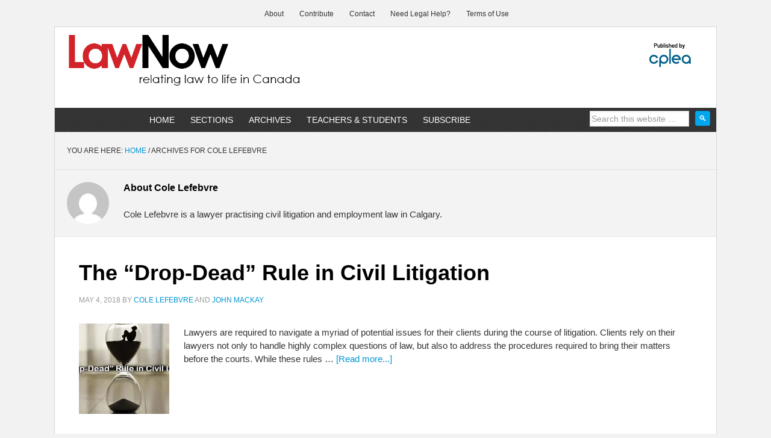

--- FILE ---
content_type: text/html; charset=UTF-8
request_url: https://www.lawnow.org/author/colelefebvre/
body_size: 15213
content:
<!DOCTYPE html><html lang="en-US"><head ><meta charset="UTF-8" /><meta name="viewport" content="width=device-width, initial-scale=1" />
<span><class=“byline”><meta name="viewport" content="width=device-width, initial-scale=1.0"/><meta name='robots' content='index, follow, max-image-preview:large, max-snippet:-1, max-video-preview:-1' /><title>Cole Lefebvre, Author at LawNow Magazine</title><link rel="canonical" href="https://www.lawnow.org/author/colelefebvre/" /><meta property="og:locale" content="en_US" /><meta property="og:type" content="profile" /><meta property="og:title" content="Cole Lefebvre, Author at LawNow Magazine" /><meta property="og:url" content="https://www.lawnow.org/author/colelefebvre/" /><meta property="og:site_name" content="LawNow Magazine" /><meta property="og:image" content="https://secure.gravatar.com/avatar/7f5c994687a39edbdc7f8579dd64031f?s=500&d=mm&r=g" /><meta name="twitter:card" content="summary_large_image" /><meta name="twitter:site" content="@LawNowMag" /><link rel='dns-prefetch' href='//www.googletagmanager.com' /><link rel="alternate" type="application/rss+xml" title="LawNow Magazine &raquo; Feed" href="https://www.lawnow.org/feed/" /><link rel="alternate" type="application/rss+xml" title="LawNow Magazine &raquo; Comments Feed" href="https://www.lawnow.org/comments/feed/" /><link rel="alternate" type="application/rss+xml" title="LawNow Magazine &raquo; Posts by Cole Lefebvre Feed" href="https://www.lawnow.org/author/colelefebvre/feed/" /><style id='wp-img-auto-sizes-contain-inline-css' type='text/css'>img:is([sizes=auto i],[sizes^="auto," i]){contain-intrinsic-size:3000px 1500px}
/*# sourceURL=wp-img-auto-sizes-contain-inline-css */</style><style id="litespeed-ccss">html{font-family:sans-serif;-ms-text-size-adjust:100%;-webkit-text-size-adjust:100%}body{margin:0}article,footer,header,main,nav,section{display:block}a{background-color:#fff0;-webkit-text-decoration-skip:objects}h1{font-size:2em;margin:.67em 0}img{border-style:none}input{font:inherit;margin:0}input{overflow:visible}[type="submit"]{-webkit-appearance:button}[type="submit"]::-moz-focus-inner{border-style:none;padding:0}[type="submit"]:-moz-focusring{outline:1px dotted ButtonText}::-webkit-input-placeholder{color:inherit;opacity:.54}::-webkit-file-upload-button{-webkit-appearance:button;font:inherit}html{-webkit-box-sizing:border-box;-moz-box-sizing:border-box;box-sizing:border-box}*,*:before,*:after{box-sizing:inherit}.entry:before,.entry-content:before,.nav-primary:before,.nav-secondary:before,.site-container:before,.site-header:before,.site-inner:before,.widget:before,.wrap:before{content:" ";display:table}.entry:after,.entry-content:after,.nav-primary:after,.nav-secondary:after,.site-container:after,.site-header:after,.site-inner:after,.widget:after,.wrap:after{clear:both;content:" ";display:table}html{font-size:62.5%;max-width:1100px!important;margin:0 auto}body{color:#333;font-family:"Droid Sans",sans-serif;font-size:15px;font-weight:400;line-height:22px;margin:0;padding:0;text-decoration:none}input{color:#333;font-family:"Droid Sans",sans-serif}a,a:visited{color:#0094d2;text-decoration:none}a img{margin-bottom:-4px}p{margin:0 0 24px;padding-top:4px;padding-bottom:4px}ul{margin:0;padding:0}h1{color:#000;font-weight:700;line-height:1.2;margin:0 0 10px 0}h1{font-size:36px;font-size:3.6rem}img{max-width:100%}img{height:auto}input{background-color:#fff;border:1px solid #e3e3e3;box-shadow:1px 1px 3px #eee inset;color:#999;font-size:14px;font-size:1.4rem;width:70%;margin-top:5px}::-moz-placeholder{color:#999;opacity:1}::-webkit-input-placeholder{color:#999}input[type="submit"]{background-color:#000;border:none;border-radius:3px;box-shadow:none;color:#fff;font-size:14px;font-size:1.4rem;line-height:1;padding:16px;text-transform:uppercase;white-space:normal;width:auto}.site-inner{clear:both;border-left:1px solid #d5d5d5;border-right:1px solid #d5d5d5;overflow:hidden;margin:0 auto}.content{float:right;width:778px}.full-width-content .content{width:100%}.search-form{overflow:hidden;position:relative}.genesis-nav-menu .search input[type="submit"]{background-color:#00a7ed;border:1px solid #0094d2;color:#fff;font-family:droid sans,sans-serif!important;font-size:13px;font-weight:400;padding:5px;right:0;top:0;position:absolute}.alignleft{float:left;text-align:left}.alignright{float:right;text-align:right}img.alignleft{margin:0 24px 5px 0}img.alignright{margin:0 0 24px 16px}.breadcrumb{background-color:#f3f3f3;border-bottom:1px solid #e3e3e3;font-size:12px;font-size:1.2rem;margin:0;padding:20px;text-transform:uppercase}.entry-title{font-size:36px;font-size:3.6rem;line-height:1}.widget{word-wrap:break-word}:focus{color:#333;outline:#ccc solid 1px}.site-header{background-color:#fff;border-left:1px solid #d5d5d5;border-right:1px solid #d5d5d5;border-top:1px solid #d5d5d5;background-size:contain}.site-header .wrap{padding:40px 0}.title-area{float:left;padding-left:40px;width:300px}.site-title{font-weight:700;font-size:48px;font-size:4.8rem;font-weight:700;line-height:1;margin:0;text-transform:uppercase}.site-title a{color:#000}.site-description{color:#999;font-size:16px;font-size:1.6rem;font-weight:400;letter-spacing:2px;line-height:1;margin:10px 0 0;text-transform:uppercase}.header-image .site-description,.header-image .site-title a{display:block;text-indent:-9999px}.header-image .site-title a{background-position:top left!important;background-size:contain!important;float:left;min-height:90px;width:100%}.widget-area{word-wrap:break-word}.site-header .widget-area{float:right;padding-right:40px;text-align:right}.genesis-nav-menu{clear:both;color:#000;font-size:12px;font-size:1.2rem;font-weight:400;line-height:22px;width:100%}.genesis-nav-menu .menu-item{display:inline-block;text-align:left;margin-right:-4px}.genesis-nav-menu a{color:#000;display:block;padding:20px 24px;position:relative}.genesis-nav-menu .sub-menu{left:-9999px;opacity:0;position:absolute;width:200px;z-index:99}.genesis-nav-menu .sub-menu a{background-color:#0094d2;border-top:none;padding:12px 24px;position:relative;width:200px}.genesis-nav-menu>.right{display:inline-block;float:right;list-style-type:none;padding:0;text-transform:uppercase}.genesis-nav-menu>.search{padding:10px}.nav-primary{background:url(/wp-content/themes/news_cplea/images/bg-dark.png);border-left:1px solid #d5d5d5;border-right:1px solid #d5d5d5;clear:both;color:#fff;font-family:"Oswald",arial,serif;margin:0 auto;overflow:hidden;text-transform:uppercase;font-weight:400}.nav-primary ul{float:left;width:100%}.nav-primary li{float:left;list-style-type:none}.nav-primary li a{color:#fff;display:block;font-size:14px;padding:9px 15px;position:relative;text-decoration:none}.nav-primary li li a,.nav-primary li li a:link,.nav-primary li li a:visited{background:url(/wp-content/themes/news_cplea/images/bg-dark.png);border:1px solid #444;border-top-width:0;color:#fff;font-size:11px;padding:5px 10px;position:relative;text-transform:none;width:118px}.nav-primary li ul{height:auto;left:-9999px;position:absolute;width:140px;z-index:9999}.nav-primary li ul a{width:120px}.nav-primary li.right{float:right;font-size:14px;padding:9px 15px}.nav-primary li.search{padding:0 10px}.nav-secondary{clear:both;font-family:"Oswald",arial,serif;overflow:hidden;margin:0 auto;width:auto}.nav-secondary ul{float:left;width:100%}.nav-secondary li{float:left;list-style-type:none}.nav-secondary li a{color:#333;display:block;font-size:12px;padding:12px 15px 10px;position:relative;text-decoration:none}.entry{border-bottom:1px solid #e3e3e3;padding:40px}.entry-content p,.entry-content ul{margin-bottom:26px}.entry-content ul{margin-left:40px}.entry-content ul li{list-style-type:disc}.entry-meta{color:#999;font-size:12px;font-size:1.2rem;text-transform:uppercase}.entry-header .entry-meta{margin-bottom:24px}.entry-footer .entry-meta{border-top:1px dotted #e3e3e3;margin:0-40px;padding:32px 40px 8px}.entry-categories{display:block}@media only screen and (min-width:1200px){.site-container{max-width:1200px;margin:auto}}@media only screen and (max-width:1188px){.content{width:658px}.site-header .widget-area{width:620px}.site-title{margin-top:0}}@media only screen and (max-width:1023px){.content,.site-header .widget-area,.site-inner,.title-area,.wrap{width:100%}.site-header .title-area,.site-header .widget-area{padding:0;object-fit:contain}.site-header .title-area{padding-bottom:16px}.header-image .site-title a{background-position:top center!important}}.site-header .wrap{padding:20px 0}.genesis-nav-menu li{float:none}.genesis-nav-menu,.site-description,.site-header .title-area,.site-header .widget-area,.site-title{text-align:center}.genesis-nav-menu a{border:none;padding:0}.content{border:none}@media only screen and (max-width:600px){.header-widget-area{display:none}.header-image .site-header .site-title a{background-size:400px!important}.entry-title{font-size:26px!important}}ul{box-sizing:border-box}.entry-content{counter-reset:footnotes}:root{--wp--preset--font-size--normal:16px;--wp--preset--font-size--huge:42px}html :where(img[class*=wp-image-]){height:auto;max-width:100%}:root{--wp--preset--aspect-ratio--square:1;--wp--preset--aspect-ratio--4-3:4/3;--wp--preset--aspect-ratio--3-4:3/4;--wp--preset--aspect-ratio--3-2:3/2;--wp--preset--aspect-ratio--2-3:2/3;--wp--preset--aspect-ratio--16-9:16/9;--wp--preset--aspect-ratio--9-16:9/16;--wp--preset--color--black:#000000;--wp--preset--color--cyan-bluish-gray:#abb8c3;--wp--preset--color--white:#ffffff;--wp--preset--color--pale-pink:#f78da7;--wp--preset--color--vivid-red:#cf2e2e;--wp--preset--color--luminous-vivid-orange:#ff6900;--wp--preset--color--luminous-vivid-amber:#fcb900;--wp--preset--color--light-green-cyan:#7bdcb5;--wp--preset--color--vivid-green-cyan:#00d084;--wp--preset--color--pale-cyan-blue:#8ed1fc;--wp--preset--color--vivid-cyan-blue:#0693e3;--wp--preset--color--vivid-purple:#9b51e0;--wp--preset--gradient--vivid-cyan-blue-to-vivid-purple:linear-gradient(135deg,rgba(6,147,227,1) 0%,rgb(155,81,224) 100%);--wp--preset--gradient--light-green-cyan-to-vivid-green-cyan:linear-gradient(135deg,rgb(122,220,180) 0%,rgb(0,208,130) 100%);--wp--preset--gradient--luminous-vivid-amber-to-luminous-vivid-orange:linear-gradient(135deg,rgba(252,185,0,1) 0%,rgba(255,105,0,1) 100%);--wp--preset--gradient--luminous-vivid-orange-to-vivid-red:linear-gradient(135deg,rgba(255,105,0,1) 0%,rgb(207,46,46) 100%);--wp--preset--gradient--very-light-gray-to-cyan-bluish-gray:linear-gradient(135deg,rgb(238,238,238) 0%,rgb(169,184,195) 100%);--wp--preset--gradient--cool-to-warm-spectrum:linear-gradient(135deg,rgb(74,234,220) 0%,rgb(151,120,209) 20%,rgb(207,42,186) 40%,rgb(238,44,130) 60%,rgb(251,105,98) 80%,rgb(254,248,76) 100%);--wp--preset--gradient--blush-light-purple:linear-gradient(135deg,rgb(255,206,236) 0%,rgb(152,150,240) 100%);--wp--preset--gradient--blush-bordeaux:linear-gradient(135deg,rgb(254,205,165) 0%,rgb(254,45,45) 50%,rgb(107,0,62) 100%);--wp--preset--gradient--luminous-dusk:linear-gradient(135deg,rgb(255,203,112) 0%,rgb(199,81,192) 50%,rgb(65,88,208) 100%);--wp--preset--gradient--pale-ocean:linear-gradient(135deg,rgb(255,245,203) 0%,rgb(182,227,212) 50%,rgb(51,167,181) 100%);--wp--preset--gradient--electric-grass:linear-gradient(135deg,rgb(202,248,128) 0%,rgb(113,206,126) 100%);--wp--preset--gradient--midnight:linear-gradient(135deg,rgb(2,3,129) 0%,rgb(40,116,252) 100%);--wp--preset--font-size--small:13px;--wp--preset--font-size--medium:20px;--wp--preset--font-size--large:36px;--wp--preset--font-size--x-large:42px;--wp--preset--spacing--20:0.44rem;--wp--preset--spacing--30:0.67rem;--wp--preset--spacing--40:1rem;--wp--preset--spacing--50:1.5rem;--wp--preset--spacing--60:2.25rem;--wp--preset--spacing--70:3.38rem;--wp--preset--spacing--80:5.06rem;--wp--preset--shadow--natural:6px 6px 9px rgba(0, 0, 0, 0.2);--wp--preset--shadow--deep:12px 12px 50px rgba(0, 0, 0, 0.4);--wp--preset--shadow--sharp:6px 6px 0px rgba(0, 0, 0, 0.2);--wp--preset--shadow--outlined:6px 6px 0px -3px rgba(255, 255, 255, 1), 6px 6px rgba(0, 0, 0, 1);--wp--preset--shadow--crisp:6px 6px 0px rgba(0, 0, 0, 1)}.site-header{background:url(https://www.lawnow.org/wp-content/uploads/2019/08/cropped-2019-Aug-8-NEW-HEADER.png)no-repeat!important}body.custom-background{background-color:#f2f2f2}.entry-footer{display:none}.site-container{background:#fff}li.right.search{width:255px}.entry{border-bottom:none}.entry-title{font-size:36px;line-height:40px;font-family:oswald,arial,serif;color:#333;text-decoration:none;padding:0}@media only screen and (max-width:700px){.site-container{max-width:580px}.nav-secondary{max-width:580px}.header-widget-area{display:none}.site-header{background:url(https://www.lawnow.org/wp-content/uploads/2020/09/lawnow-logo-sm.png)center no-repeat!important;background-size:contain;text-align:center;padding-left:3em}.nav-secondary ul{float:left;width:100%;text-align:left}.header-image .site-header .site-title a{background-size:400px!important}.entry-title{font-size:26px;font-size:2.6rem}}</style><link rel="preload" data-asynced="1" data-optimized="2" as="style" onload="this.onload=null;this.rel='stylesheet'" href="https://www.lawnow.org/wp-content/litespeed/css/bc892a5d67acbeb5387cb5fe668cf9f1.css?ver=941a7" /><script data-optimized="1" type="litespeed/javascript" data-src="https://www.lawnow.org/wp-content/plugins/litespeed-cache/assets/js/css_async.min.js"></script> <style id='global-styles-inline-css' type='text/css'>:root{--wp--preset--aspect-ratio--square: 1;--wp--preset--aspect-ratio--4-3: 4/3;--wp--preset--aspect-ratio--3-4: 3/4;--wp--preset--aspect-ratio--3-2: 3/2;--wp--preset--aspect-ratio--2-3: 2/3;--wp--preset--aspect-ratio--16-9: 16/9;--wp--preset--aspect-ratio--9-16: 9/16;--wp--preset--color--black: #000000;--wp--preset--color--cyan-bluish-gray: #abb8c3;--wp--preset--color--white: #ffffff;--wp--preset--color--pale-pink: #f78da7;--wp--preset--color--vivid-red: #cf2e2e;--wp--preset--color--luminous-vivid-orange: #ff6900;--wp--preset--color--luminous-vivid-amber: #fcb900;--wp--preset--color--light-green-cyan: #7bdcb5;--wp--preset--color--vivid-green-cyan: #00d084;--wp--preset--color--pale-cyan-blue: #8ed1fc;--wp--preset--color--vivid-cyan-blue: #0693e3;--wp--preset--color--vivid-purple: #9b51e0;--wp--preset--gradient--vivid-cyan-blue-to-vivid-purple: linear-gradient(135deg,rgb(6,147,227) 0%,rgb(155,81,224) 100%);--wp--preset--gradient--light-green-cyan-to-vivid-green-cyan: linear-gradient(135deg,rgb(122,220,180) 0%,rgb(0,208,130) 100%);--wp--preset--gradient--luminous-vivid-amber-to-luminous-vivid-orange: linear-gradient(135deg,rgb(252,185,0) 0%,rgb(255,105,0) 100%);--wp--preset--gradient--luminous-vivid-orange-to-vivid-red: linear-gradient(135deg,rgb(255,105,0) 0%,rgb(207,46,46) 100%);--wp--preset--gradient--very-light-gray-to-cyan-bluish-gray: linear-gradient(135deg,rgb(238,238,238) 0%,rgb(169,184,195) 100%);--wp--preset--gradient--cool-to-warm-spectrum: linear-gradient(135deg,rgb(74,234,220) 0%,rgb(151,120,209) 20%,rgb(207,42,186) 40%,rgb(238,44,130) 60%,rgb(251,105,98) 80%,rgb(254,248,76) 100%);--wp--preset--gradient--blush-light-purple: linear-gradient(135deg,rgb(255,206,236) 0%,rgb(152,150,240) 100%);--wp--preset--gradient--blush-bordeaux: linear-gradient(135deg,rgb(254,205,165) 0%,rgb(254,45,45) 50%,rgb(107,0,62) 100%);--wp--preset--gradient--luminous-dusk: linear-gradient(135deg,rgb(255,203,112) 0%,rgb(199,81,192) 50%,rgb(65,88,208) 100%);--wp--preset--gradient--pale-ocean: linear-gradient(135deg,rgb(255,245,203) 0%,rgb(182,227,212) 50%,rgb(51,167,181) 100%);--wp--preset--gradient--electric-grass: linear-gradient(135deg,rgb(202,248,128) 0%,rgb(113,206,126) 100%);--wp--preset--gradient--midnight: linear-gradient(135deg,rgb(2,3,129) 0%,rgb(40,116,252) 100%);--wp--preset--font-size--small: 13px;--wp--preset--font-size--medium: 20px;--wp--preset--font-size--large: 36px;--wp--preset--font-size--x-large: 42px;--wp--preset--spacing--20: 0.44rem;--wp--preset--spacing--30: 0.67rem;--wp--preset--spacing--40: 1rem;--wp--preset--spacing--50: 1.5rem;--wp--preset--spacing--60: 2.25rem;--wp--preset--spacing--70: 3.38rem;--wp--preset--spacing--80: 5.06rem;--wp--preset--shadow--natural: 6px 6px 9px rgba(0, 0, 0, 0.2);--wp--preset--shadow--deep: 12px 12px 50px rgba(0, 0, 0, 0.4);--wp--preset--shadow--sharp: 6px 6px 0px rgba(0, 0, 0, 0.2);--wp--preset--shadow--outlined: 6px 6px 0px -3px rgb(255, 255, 255), 6px 6px rgb(0, 0, 0);--wp--preset--shadow--crisp: 6px 6px 0px rgb(0, 0, 0);}:where(.is-layout-flex){gap: 0.5em;}:where(.is-layout-grid){gap: 0.5em;}body .is-layout-flex{display: flex;}.is-layout-flex{flex-wrap: wrap;align-items: center;}.is-layout-flex > :is(*, div){margin: 0;}body .is-layout-grid{display: grid;}.is-layout-grid > :is(*, div){margin: 0;}:where(.wp-block-columns.is-layout-flex){gap: 2em;}:where(.wp-block-columns.is-layout-grid){gap: 2em;}:where(.wp-block-post-template.is-layout-flex){gap: 1.25em;}:where(.wp-block-post-template.is-layout-grid){gap: 1.25em;}.has-black-color{color: var(--wp--preset--color--black) !important;}.has-cyan-bluish-gray-color{color: var(--wp--preset--color--cyan-bluish-gray) !important;}.has-white-color{color: var(--wp--preset--color--white) !important;}.has-pale-pink-color{color: var(--wp--preset--color--pale-pink) !important;}.has-vivid-red-color{color: var(--wp--preset--color--vivid-red) !important;}.has-luminous-vivid-orange-color{color: var(--wp--preset--color--luminous-vivid-orange) !important;}.has-luminous-vivid-amber-color{color: var(--wp--preset--color--luminous-vivid-amber) !important;}.has-light-green-cyan-color{color: var(--wp--preset--color--light-green-cyan) !important;}.has-vivid-green-cyan-color{color: var(--wp--preset--color--vivid-green-cyan) !important;}.has-pale-cyan-blue-color{color: var(--wp--preset--color--pale-cyan-blue) !important;}.has-vivid-cyan-blue-color{color: var(--wp--preset--color--vivid-cyan-blue) !important;}.has-vivid-purple-color{color: var(--wp--preset--color--vivid-purple) !important;}.has-black-background-color{background-color: var(--wp--preset--color--black) !important;}.has-cyan-bluish-gray-background-color{background-color: var(--wp--preset--color--cyan-bluish-gray) !important;}.has-white-background-color{background-color: var(--wp--preset--color--white) !important;}.has-pale-pink-background-color{background-color: var(--wp--preset--color--pale-pink) !important;}.has-vivid-red-background-color{background-color: var(--wp--preset--color--vivid-red) !important;}.has-luminous-vivid-orange-background-color{background-color: var(--wp--preset--color--luminous-vivid-orange) !important;}.has-luminous-vivid-amber-background-color{background-color: var(--wp--preset--color--luminous-vivid-amber) !important;}.has-light-green-cyan-background-color{background-color: var(--wp--preset--color--light-green-cyan) !important;}.has-vivid-green-cyan-background-color{background-color: var(--wp--preset--color--vivid-green-cyan) !important;}.has-pale-cyan-blue-background-color{background-color: var(--wp--preset--color--pale-cyan-blue) !important;}.has-vivid-cyan-blue-background-color{background-color: var(--wp--preset--color--vivid-cyan-blue) !important;}.has-vivid-purple-background-color{background-color: var(--wp--preset--color--vivid-purple) !important;}.has-black-border-color{border-color: var(--wp--preset--color--black) !important;}.has-cyan-bluish-gray-border-color{border-color: var(--wp--preset--color--cyan-bluish-gray) !important;}.has-white-border-color{border-color: var(--wp--preset--color--white) !important;}.has-pale-pink-border-color{border-color: var(--wp--preset--color--pale-pink) !important;}.has-vivid-red-border-color{border-color: var(--wp--preset--color--vivid-red) !important;}.has-luminous-vivid-orange-border-color{border-color: var(--wp--preset--color--luminous-vivid-orange) !important;}.has-luminous-vivid-amber-border-color{border-color: var(--wp--preset--color--luminous-vivid-amber) !important;}.has-light-green-cyan-border-color{border-color: var(--wp--preset--color--light-green-cyan) !important;}.has-vivid-green-cyan-border-color{border-color: var(--wp--preset--color--vivid-green-cyan) !important;}.has-pale-cyan-blue-border-color{border-color: var(--wp--preset--color--pale-cyan-blue) !important;}.has-vivid-cyan-blue-border-color{border-color: var(--wp--preset--color--vivid-cyan-blue) !important;}.has-vivid-purple-border-color{border-color: var(--wp--preset--color--vivid-purple) !important;}.has-vivid-cyan-blue-to-vivid-purple-gradient-background{background: var(--wp--preset--gradient--vivid-cyan-blue-to-vivid-purple) !important;}.has-light-green-cyan-to-vivid-green-cyan-gradient-background{background: var(--wp--preset--gradient--light-green-cyan-to-vivid-green-cyan) !important;}.has-luminous-vivid-amber-to-luminous-vivid-orange-gradient-background{background: var(--wp--preset--gradient--luminous-vivid-amber-to-luminous-vivid-orange) !important;}.has-luminous-vivid-orange-to-vivid-red-gradient-background{background: var(--wp--preset--gradient--luminous-vivid-orange-to-vivid-red) !important;}.has-very-light-gray-to-cyan-bluish-gray-gradient-background{background: var(--wp--preset--gradient--very-light-gray-to-cyan-bluish-gray) !important;}.has-cool-to-warm-spectrum-gradient-background{background: var(--wp--preset--gradient--cool-to-warm-spectrum) !important;}.has-blush-light-purple-gradient-background{background: var(--wp--preset--gradient--blush-light-purple) !important;}.has-blush-bordeaux-gradient-background{background: var(--wp--preset--gradient--blush-bordeaux) !important;}.has-luminous-dusk-gradient-background{background: var(--wp--preset--gradient--luminous-dusk) !important;}.has-pale-ocean-gradient-background{background: var(--wp--preset--gradient--pale-ocean) !important;}.has-electric-grass-gradient-background{background: var(--wp--preset--gradient--electric-grass) !important;}.has-midnight-gradient-background{background: var(--wp--preset--gradient--midnight) !important;}.has-small-font-size{font-size: var(--wp--preset--font-size--small) !important;}.has-medium-font-size{font-size: var(--wp--preset--font-size--medium) !important;}.has-large-font-size{font-size: var(--wp--preset--font-size--large) !important;}.has-x-large-font-size{font-size: var(--wp--preset--font-size--x-large) !important;}
/*# sourceURL=global-styles-inline-css */</style><style id='classic-theme-styles-inline-css' type='text/css'>/*! This file is auto-generated */
.wp-block-button__link{color:#fff;background-color:#32373c;border-radius:9999px;box-shadow:none;text-decoration:none;padding:calc(.667em + 2px) calc(1.333em + 2px);font-size:1.125em}.wp-block-file__button{background:#32373c;color:#fff;text-decoration:none}
/*# sourceURL=/wp-includes/css/classic-themes.min.css */</style>
 <script type="litespeed/javascript" data-src="https://www.googletagmanager.com/gtag/js?id=G-YYNYKPK8K7" id="google_gtagjs-js"></script> <script id="google_gtagjs-js-after" type="litespeed/javascript">window.dataLayer=window.dataLayer||[];function gtag(){dataLayer.push(arguments)}
gtag("set","linker",{"domains":["www.lawnow.org"]});gtag("js",new Date());gtag("set","developer_id.dZTNiMT",!0);gtag("config","G-YYNYKPK8K7");window._googlesitekit=window._googlesitekit||{};window._googlesitekit.throttledEvents=[];window._googlesitekit.gtagEvent=(name,data)=>{var key=JSON.stringify({name,data});if(!!window._googlesitekit.throttledEvents[key]){return}window._googlesitekit.throttledEvents[key]=!0;setTimeout(()=>{delete window._googlesitekit.throttledEvents[key]},5);gtag("event",name,{...data,event_source:"site-kit"})}</script> <link rel="https://api.w.org/" href="https://www.lawnow.org/wp-json/" /><link rel="alternate" title="JSON" type="application/json" href="https://www.lawnow.org/wp-json/wp/v2/users/319" /><link rel="EditURI" type="application/rsd+xml" title="RSD" href="https://www.lawnow.org/xmlrpc.php?rsd" /><meta name="generator" content="Site Kit by Google 1.168.0" /> <script type="application/ld+json">{"@context":"http:\/\/schema.org","@type":"Person","name":"Cole Lefebvre","description":"Cole Lefebvre is a lawyer practising civil litigation and employment law in Calgary."}</script> <link rel=\"shortcut icon\" type=\"image/png\" href=\"https://www.lawnow.org/wp-content/uploads/2005/04/LN-square.png\" /><meta name=\"viewport\" content=\"width=device-width, initial-scale=1.0, maximum-scale=1.0\"><style type="text/css">.site-header { background: url(https://www.lawnow.org/wp-content/uploads/2019/08/cropped-2019-Aug-8-NEW-HEADER.png) no-repeat !important; }</style><style type="text/css" id="custom-background-css">body.custom-background { background-color: #f2f2f2; }</style> <script type="application/ld+json">{
    "@context": "http://schema.org",
    "@type": "BreadcrumbList",
    "itemListElement": [
        {
            "@type": "ListItem",
            "position": 1,
            "item": {
                "@id": "https://www.lawnow.org",
                "name": "Home"
            }
        },
        {
            "@type": "ListItem",
            "position": 2,
            "item": {
                "@id": "https://www.lawnow.org/author/colelefebvre/",
                "name": "Archives for Cole Lefebvre",
                "image": "https://www.lawnow.org/wp-content/litespeed/avatar/5e3ebecf1a8287a274aaa3a7ef8c1f71.jpg?ver=1768438345"
            }
        }
    ]
}</script>  <script type="litespeed/javascript">(function(w,d,s,l,i){w[l]=w[l]||[];w[l].push({'gtm.start':new Date().getTime(),event:'gtm.js'});var f=d.getElementsByTagName(s)[0],j=d.createElement(s),dl=l!='dataLayer'?'&l='+l:'';j.async=!0;j.src='https://www.googletagmanager.com/gtm.js?id='+i+dl;f.parentNode.insertBefore(j,f)})(window,document,'script','dataLayer','GTM-PLNLDJTV')</script> <link rel="icon" href="https://www.lawnow.org/wp-content/uploads/2017/03/cropped-CPLEA-icon-512-32x32.png" sizes="32x32" /><link rel="icon" href="https://www.lawnow.org/wp-content/uploads/2017/03/cropped-CPLEA-icon-512-192x192.png" sizes="192x192" /><link rel="apple-touch-icon" href="https://www.lawnow.org/wp-content/uploads/2017/03/cropped-CPLEA-icon-512-180x180.png" /><meta name="msapplication-TileImage" content="https://www.lawnow.org/wp-content/uploads/2017/03/cropped-CPLEA-icon-512-270x270.png" /><style type="text/css" id="wp-custom-css">.entry-footer {
    display: none;
}

/* CPLEA Link TOP */
.cplea_link {
    display: block;
    position: relative;
    top: auto;
    text-align: center;
    margin: 0 auto;
    margin-bottom: -8px;
    min-height: 2em;
    text-decoration: none;
    color: #000;
    max-width: 960px;
}

.site-container {
    background: white;
}
aside.widget-area {
    width: 20em;
		float: right;
		display: inline;
		margin-top: 5px;
	margin-bottom: 5px;
}
section#custom_html-2 {
    display: inline-block;
}

section#simple-social-icons-4 {
    margin-top: 0px;
    margin-bottom: 10px;
	  display: inline-block;
}

li.right.search {
    width: 255px;
}
.featuredpost img {
    border: 4px solid #eee;
    padding: 1em;
		margin:auto;
	  text-align:center;
}
.featuredpost h2 a {
    font-size: 22px;
    margin: 0 0 0px 5px;
    color:#000;
	  display:inline-block;
}
.featuredpost h2{
	padding-bottom: 5px;
}
.featuredpost {
	margin: 0 3em 0;
	padding-bottom: 1em;
}
div#text-8 {
    margin: 0 auto;
    text-align: center;
	  font-size: small;
}

/* Publication Table CSS */

.cplea-pub blockquote {
    border: 1px solid;
    text-align: center;
    background-color: bisque;
}

.pub_heading {
    font-size: large;
    border: 1px solid #315b88;
    padding: 4px;
    font-weight:bold;
    text-align:center;
}
.PubTable {
    display: table;
    width: 100%;
    border-collapse: separate;
    border-spacing: 10px;
}


.pub_tablerow_odd {
	display: table-row;
}
.pub_tablerow_even {
	display: table-row;
}
.pubTableHeading {
	background-color: #EEE;
	display: table-header-group;
}
.pub_cell_left, .pubTableHead {
	display: table-cell;
	padding: 3px 10px;
	width: 30%;
	BACKGROUND-COLOR: #315b88;
}
.pub_cell_left a, .pub_cell_left a:active, .pub_cell_left a:visited {
    color: white;
}

.pub_cell_left a:hover {
    text-decoration: underline !important;
}
.pub_cell_right, .pubTableHead {
	border: 1px solid #999999;
	display: table-cell;
	padding: 3px 10px;
}
.pubTableHeading {
	background-color: #EEE;
	display: table-header-group;
	font-weight: bold;
}
.pubTableFoot {
	background-color: #EEE;
	display: table-footer-group;
	font-weight: bold;
}
.pubTableBody {
	display: table-row-group;
}
.pub_sub_left {
    display: block;
    padding: 3px 10px;
    BACKGROUND-COLOR: #315b88;
    color:white;
    font-size: 15px;
    font-weight:normal;
    text-align:left;
}
.pub_sub_left a, .pub_sub_left a:visited, .pub_sub_left a:active {
    color: white;
}
.pub_sub_right {
    display: block;
    overflow: hidden;
    font-weight:normal;
    font-size:15px !important;
    text-align:left;
    padding: .5em;
}
.pub_date {
    float: right;
    font-size: small;
    padding-bottom: 1em;
}

h4.PubTable {
    COLOR: WHITE;
}
table.projects {
    margin: 0 auto;
    text-align: center;
    width: 50%;
}

table.pub_table_intro {
    text-align: center;
    margin:0 auto;
}
.pub_table_intro td {
    padding: .5em;
    max-width: 110px;
}
.imagebottomfloat {
    position: absolute;
    bottom: 0;
}
table.pub-table {
    padding: 1em;
    width: 90%;
}

.pub-table td {
    width: 50%;
    border: 1px solid black;
    padding: 10px;
}
.pub-table h2 {
    text-align: center;
}
.pub-table h3 {
     text-align: center;
}


.pub-indent {
    margin: 1em;
}
.padding-one {
	padding: 1em;
}
.gsc-input {
    font-size: 12px;
}
.home-middle-left {padding:20px 50px 20px 30px}
div#home-bottom {padding:20px 50px 20px 30px}

.entry {
	border-bottom: none;}

.callout_right{
	float:right;
	border-left: 2px red solid;
	font-family: 'LORA', serif;
	font-size: 14px;
	background-color: #fff;
	color:navy;
	width:200px;
	margin: 5px 0 5px 15px;
	padding:5px;
}
.blockquote {
	color:#666;
  font-family: 'LORA', serif;
  font-style:italic;
  background-color: #f5f5f5;
  margin: 5px 155px 20px;
  padding: 15px 20px 0;
}
.callout_left{
	float:left;
	border-left: 2px red solid;
	font-family: 'LORA', serif;
	font-size: 14px;
	background-color: #fff;
	color:navy;
	width:200px;
	margin: 5px 25px 5px 0;
	padding:5px;
}

.ln-cols {width:100%;overflow:hidden;}
.ln-col-right {float:right;width:45%;}
.ln-col-left {float:left;width:45%;}

.entry-title {
	font-size: 36px;
	line-height: 40px;
	font-family: oswald,arial,serif;
	color: #333;
	text-decoration: none;
	padding: 0;
}
figcaption {
    font-size: 10px;
    font-style: italic;
    text-align: right;
}
.wp-caption-text {
    font-size: 10px;
    font-style: italic;
    padding-top: 0px;
    font-weight: 500 !important;
}
p.byline.post-info {
    margin: 0;
}

.cpleadisclaimer {
    font-size: 12px;
    max-width: 75%;
    margin: 0 auto;
    text-align: center;
}

/* hr.wp-block-separator {
    border-top: none;
} */

p.morelinkhomepage {
    font-size: large;
    padding-left: 5em;
    border: 1px solid;
    max-width: 20em;
    margin-left: 4em;
}
.popup {
    margin-top: 1em;
    margin-bottom: 1em;
}
.pindent {display:inline-block;padding-left:1em;}

@media only screen and (max-width: 700px) {

	.site-container-wrap {
		max-width:  580px;
		width: 96%;
	}
	.site-container {
    max-width:580px;
}
	.featuredpost {
		margin:5px auto;
		padding-left: 5px;
		}
	.featuredpost img {
		padding:2px;
	}
	.accessibility-location-right .accessability_container {
   display:none;
}
.nav-secondary  {
	max-width:580px;
	}
	.five-sixths,
	.footer-widgets-1,
	.footer-widgets-2,
	.footer-widgets-3,
	.footer-widgets-4,
	.footer-widgets-5,
	.footer-widgets-6,
	.four-sixths,
	.home-middle-left,
	.home-middle-right,
	.one-fourth,
	.one-half,
	.one-sixth,
	.one-third,
	.three-fourths,
	.three-sixths,
	.two-fourths,
	.two-sixths,
	.two-thirds {
		margin: 0;
		width: 100%;
	}
.footer-widgets-1 {
    display: none;}
.footer-widgets-3 {
    display: none;}
	.content #genesis-responsive-slider .flex-direction-nav li .next,
	.content #genesis-responsive-slider .flex-direction-nav li .prev,
	.content .slide-excerpt {
		display: none;
	}
	
	.home-middle-left {
		border: none;
		width:100%;
	}
.header-widget-area {
    display: none;
}
	.home-bottom {width:100%;margin:5px auto;}	
	.home-middle-right {width:100%;
	margin:auto;}
	section#featured-post-6 {
    margin: auto;
}
	.site-header {
    background: url(https://www.lawnow.org/wp-content/uploads/2020/09/lawnow-logo-sm.png) center no-repeat !important;
	background-size:contain;
	text-align:center;
	padding-left:3em;
}
	.footer-widgets-1 {
    display: none;
}
	div#home-bottom {
    border-top: none;
	}
.nav-secondary ul {
    float: left;
    width: 100%;
    text-align: left;
}
	.header-image .site-header .site-title a {
		background-size: 400px !important;
	}
	.cplea_link {padding:10px;}

	.entry-title {
		font-size: 26px;
		font-size: 2.6rem;
	}
	.simple-social-icons {display:none;}
	.custom_html-2 {display:none;}
	}

h4.widget-title.widgettitle {
    font-size: large;
}

}</style></head><body class="archive author author-colelefebvre author-319 custom-background wp-theme-genesis wp-child-theme-news_cplea custom-header header-image full-width-content genesis-breadcrumbs-visible genesis-footer-widgets-visible">
<noscript>
<iframe data-lazyloaded="1" src="about:blank" data-litespeed-src="https://www.googletagmanager.com/ns.html?id=GTM-PLNLDJTV" height="0" width="0" style="display:none;visibility:hidden"></iframe>
</noscript><nav class="nav-secondary" aria-label="Secondary" itemscope itemtype="https://schema.org/SiteNavigationElement"><div class="wrap"><ul id="menu-very-top" class="menu genesis-nav-menu menu-secondary"><li id="menu-item-51" class="menu-item menu-item-type-post_type menu-item-object-page menu-item-51"><a href="https://www.lawnow.org/about/" itemprop="url"><span itemprop="name">About</span></a></li><li id="menu-item-48" class="menu-item menu-item-type-post_type menu-item-object-page menu-item-48"><a href="https://www.lawnow.org/contribute/" itemprop="url"><span itemprop="name">Contribute</span></a></li><li id="menu-item-49" class="menu-item menu-item-type-post_type menu-item-object-page menu-item-49"><a href="https://www.lawnow.org/contact/" itemprop="url"><span itemprop="name">Contact</span></a></li><li id="menu-item-2491" class="menu-item menu-item-type-custom menu-item-object-custom menu-item-2491"><a href="http://lawcentralalberta.ca/en/help" itemprop="url"><span itemprop="name">Need Legal Help?</span></a></li><li id="menu-item-25155" class="menu-item menu-item-type-post_type menu-item-object-page menu-item-25155"><a href="https://www.lawnow.org/terms-of-use/" itemprop="url"><span itemprop="name">Terms of Use</span></a></li></ul></div></nav><div class="site-container"><header class="site-header" itemscope itemtype="https://schema.org/WPHeader"><div class="wrap"><div class="title-area"><p class="site-title" itemprop="headline"><a href="https://www.lawnow.org/">LawNow Magazine</a></p><p class="site-description" itemprop="description">relating law to life</p></div><div class="widget-area header-widget-area"><section id="custom_html-4" class="widget_text widget widget_custom_html"><div class="widget_text widget-wrap"><div class="textwidget custom-html-widget"><div class="cplea-logo"><a href="http://www.cplea.ca"><img data-lazyloaded="1" src="[data-uri]" width="75" height="47" data-src="https://www.lawnow.org/wp-content/uploads/2015/02/CPLEA-logo_tn.png" alt="CPLEA-logo" class="alignright" /></a></div></div></div></section></div></div></header><nav class="nav-primary" aria-label="Main" itemscope itemtype="https://schema.org/SiteNavigationElement"><div class="wrap"><ul id="menu-top" class="menu genesis-nav-menu menu-primary"><li id="menu-item-31" class="menu-item menu-item-type-custom menu-item-object-custom menu-item-home menu-item-31"><a href="https://www.lawnow.org" itemprop="url"><span itemprop="name">Home</span></a></li><li id="menu-item-16480" class="menu-item menu-item-type-taxonomy menu-item-object-category menu-item-has-children menu-item-16480"><a href="https://www.lawnow.org/category/columns/" itemprop="url"><span itemprop="name">Sections</span></a><ul class="sub-menu"><li id="menu-item-23770" class="menu-item menu-item-type-taxonomy menu-item-object-category menu-item-23770"><a href="https://www.lawnow.org/category/columns/access-to-justice/" itemprop="url"><span itemprop="name">Access to Justice</span></a></li><li id="menu-item-25386" class="menu-item menu-item-type-taxonomy menu-item-object-category menu-item-25386"><a href="https://www.lawnow.org/category/columns/civil/" itemprop="url"><span itemprop="name">Civil</span></a></li><li id="menu-item-16853" class="menu-item menu-item-type-taxonomy menu-item-object-category menu-item-16853"><a href="https://www.lawnow.org/category/columns/consumer-law/" itemprop="url"><span itemprop="name">Consumer</span></a></li><li id="menu-item-20704" class="menu-item menu-item-type-taxonomy menu-item-object-category menu-item-20704"><a href="https://www.lawnow.org/category/columns/covid-19/" itemprop="url"><span itemprop="name">COVID-19</span></a></li><li id="menu-item-411" class="menu-item menu-item-type-taxonomy menu-item-object-category menu-item-411"><a href="https://www.lawnow.org/category/columns/criminallaw/" itemprop="url"><span itemprop="name">Criminal</span></a></li><li id="menu-item-23772" class="menu-item menu-item-type-taxonomy menu-item-object-category menu-item-23772"><a href="https://www.lawnow.org/category/columns/creditor-debtor/" itemprop="url"><span itemprop="name">Creditor &amp; Debtor</span></a></li><li id="menu-item-412" class="menu-item menu-item-type-taxonomy menu-item-object-category menu-item-412"><a href="https://www.lawnow.org/category/columns/employment/" itemprop="url"><span itemprop="name">Employment</span></a></li><li id="menu-item-10900" class="menu-item menu-item-type-taxonomy menu-item-object-category menu-item-10900"><a href="https://www.lawnow.org/category/columns/environmental-law/" itemprop="url"><span itemprop="name">Environment</span></a></li><li id="menu-item-23773" class="menu-item menu-item-type-taxonomy menu-item-object-category menu-item-23773"><a href="https://www.lawnow.org/category/columns/estate-planning/" itemprop="url"><span itemprop="name">Estate Planning</span></a></li><li id="menu-item-413" class="menu-item menu-item-type-taxonomy menu-item-object-category menu-item-413"><a href="https://www.lawnow.org/category/columns/familylaw/" itemprop="url"><span itemprop="name">Family</span></a></li><li id="menu-item-21916" class="menu-item menu-item-type-taxonomy menu-item-object-category menu-item-21916"><a href="https://www.lawnow.org/category/columns/government-courts/" itemprop="url"><span itemprop="name">Government &amp; Courts</span></a></li><li id="menu-item-415" class="menu-item menu-item-type-taxonomy menu-item-object-category menu-item-415"><a href="https://www.lawnow.org/category/columns/housing/" itemprop="url"><span itemprop="name">Housing</span></a></li><li id="menu-item-414" class="menu-item menu-item-type-taxonomy menu-item-object-category menu-item-414"><a href="https://www.lawnow.org/category/columns/humanrights/" itemprop="url"><span itemprop="name">Human Rights</span></a></li><li id="menu-item-939" class="menu-item menu-item-type-taxonomy menu-item-object-category menu-item-939"><a href="https://www.lawnow.org/category/columns/law-and-literature/" itemprop="url"><span itemprop="name">Law and Literature</span></a></li><li id="menu-item-17182" class="menu-item menu-item-type-taxonomy menu-item-object-category menu-item-17182"><a href="https://www.lawnow.org/category/columns/youth-the-law/" itemprop="url"><span itemprop="name">Youth &amp; the Law</span></a></li></ul></li><li id="menu-item-482" class="menu-item menu-item-type-post_type menu-item-object-page menu-item-482"><a href="https://www.lawnow.org/past-issues/" itemprop="url"><span itemprop="name">ARCHIVES</span></a></li><li id="menu-item-1135" class="menu-item menu-item-type-post_type menu-item-object-page menu-item-1135"><a href="https://www.lawnow.org/teachers-talk/" itemprop="url"><span itemprop="name">TEACHERS &#038; STUDENTS</span></a></li><li id="menu-item-27" class="menu-item menu-item-type-post_type menu-item-object-page menu-item-27"><a href="https://www.lawnow.org/subscribe/" itemprop="url"><span itemprop="name">SUBSCRIBE</span></a></li><li class="right search"><form method="get" class="searchform search-form" action="https://www.lawnow.org/search" >
<input type="text" value="Search this website &#x2026;" name="q" class="s search-input" onfocus="if (this.value == 'Search this website &#x02026;') {this.value = '';}" onblur="if (this.value == '') {this.value = 'Search this website &#x02026;';}" />
<input type="submit" class="searchsubmit search-submit" value="&#x1F50D;" /></form></li></ul></div></nav><div class="site-inner"><div class="wrap"><div class="content-sidebar-wrap"><main class="content"><div class="breadcrumb">You are here: <span class="breadcrumb-link-wrap"><a class="breadcrumb-link" href="https://www.lawnow.org/" ><span class="breadcrumb-link-text-wrap" >Home</span></a><meta itemprop="position" content="1"></span> <span aria-label="breadcrumb separator">/</span> Archives for Cole Lefebvre</div><section class="author-box"><img data-lazyloaded="1" src="[data-uri]" alt='' data-src='https://www.lawnow.org/wp-content/litespeed/avatar/0da89d97cad7ffb2c75810ab2a5e20d8.jpg?ver=1768426262' data-srcset='https://www.lawnow.org/wp-content/litespeed/avatar/461b78025ae3e08814e9472792de2405.jpg?ver=1768426262 2x' class='avatar avatar-70 photo' height='70' width='70' decoding='async'/><h2 class="author-box-title">About <span itemprop="name">Cole Lefebvre</span></h2><div class="author-box-content" itemprop="description"><p>Cole Lefebvre is a lawyer practising civil litigation and employment law in Calgary.</p></div></section><article class="post-13072 post type-post status-publish format-standard has-post-thumbnail category-42-5-ghosts-in-the-legal-machine entry" aria-label="The “Drop-Dead” Rule in Civil Litigation"><header class="entry-header"><h2 class="entry-title"><a class="entry-title-link" rel="bookmark" href="https://www.lawnow.org/the-drop-dead-rule-in-civil-litigation/">The “Drop-Dead” Rule in Civil Litigation</a></h2><p class="entry-meta"><time class="entry-time" datetime="2018-05-04T12:52:25-06:00">May 4, 2018</time> By <a href="https://www.lawnow.org/author/colelefebvre/" title="Posts by Cole Lefebvre" class="author url fn" rel="author">Cole Lefebvre</a> and <a href="https://www.lawnow.org/author/johnmackay/" title="Posts by John MacKay" class="author url fn" rel="author">John MacKay</a></p></header><div class="entry-content"><a class="entry-image-link" href="https://www.lawnow.org/the-drop-dead-rule-in-civil-litigation/" aria-hidden="true" tabindex="-1"><img data-lazyloaded="1" src="[data-uri]" width="150" height="150" data-src="https://www.lawnow.org/wp-content/uploads/2018/05/dropdeadrule-150x150.png.webp" class="alignleft post-image entry-image" alt="" itemprop="" role="" itemscope="" itemtype="" decoding="async" data-srcset="https://www.lawnow.org/wp-content/uploads/2018/05/dropdeadrule-150x150.png.webp 150w, https://www.lawnow.org/wp-content/uploads/2018/05/dropdeadrule-110x110.png.webp 110w, https://www.lawnow.org/wp-content/uploads/2018/05/dropdeadrule-50x50.png.webp 50w, https://www.lawnow.org/wp-content/uploads/2018/05/dropdeadrule-32x32.png.webp 32w, https://www.lawnow.org/wp-content/uploads/2018/05/dropdeadrule-64x64.png.webp 64w, https://www.lawnow.org/wp-content/uploads/2018/05/dropdeadrule-96x96.png.webp 96w, https://www.lawnow.org/wp-content/uploads/2018/05/dropdeadrule-128x128.png.webp 128w" data-sizes="(max-width: 150px) 100vw, 150px" /></a><p>Lawyers are required to navigate a myriad of potential issues for their clients during the course of litigation. Clients rely on their lawyers not only to handle highly complex questions of law, but also to address the procedures required to bring their matters before the courts. While these rules &#x02026; <a href="https://www.lawnow.org/the-drop-dead-rule-in-civil-litigation/" class="more-link">[Read more...]</a></p></div><footer class="entry-footer"><p class="entry-meta"><span class="entry-categories">Filed Under: <a href="https://www.lawnow.org/category/featurearticles/42-5-ghosts-in-the-legal-machine/" rel="category tag">42-5: Ghosts in the Legal Machine</a></span></p></footer></article></main></div></div></div><div class="footer-widgets"><div class="wrap"><div class="widget-area footer-widgets-1 footer-widget-area"><section id="custom_html-2" class="widget_text widget widget_custom_html"><div class="widget_text widget-wrap"><div class="textwidget custom-html-widget">The Centre for Public Legal Education respectfully acknowledges that we are located on Treaty 4, 6, 7, 8 and 10 territories, the traditional lands of First Nations, Métis, and Inuit.</div></div></section></div><div class="widget-area footer-widgets-2 footer-widget-area"><section id="text-2" class="widget widget_text"><div class="widget-wrap"><h4 class="widget-title widgettitle">Funded by</h4><div class="textwidget"><a href="http://www.albertalawfoundation.org/"><img data-lazyloaded="1" src="[data-uri]" width="218" height="53" data-src="https://www.lawnow.org/wp-content/uploads/2012/09/ALf-logo.gif" width =140  height=34 ></a>
<a href="http://www.justice.gc.ca/eng/index.html"><img data-lazyloaded="1" src="[data-uri]" width="187" height="71" data-src="https://www.lawnow.org/wp-content/uploads/2012/09/dept-justice-logo.jpg.webp" width =140 height=31></a></div></div></section></div></div></div><footer class="site-footer" itemscope itemtype="https://schema.org/WPFooter"><div class="wrap"></div></footer></div><script type="speculationrules">{"prefetch":[{"source":"document","where":{"and":[{"href_matches":"/*"},{"not":{"href_matches":["/wp-*.php","/wp-admin/*","/wp-content/uploads/*","/wp-content/*","/wp-content/plugins/*","/wp-content/themes/news_cplea/*","/wp-content/themes/genesis/*","/*\\?(.+)"]}},{"not":{"selector_matches":"a[rel~=\"nofollow\"]"}},{"not":{"selector_matches":".no-prefetch, .no-prefetch a"}}]},"eagerness":"conservative"}]}</script> <div class="cpleadisclaimer">
LawNow is a registered trademark in Canada.  © Legal Resource Centre of Alberta </br><a href="/terms-of-use/">Terms of Use</a></diV><script data-no-optimize="1">window.lazyLoadOptions=Object.assign({},{threshold:300},window.lazyLoadOptions||{});!function(t,e){"object"==typeof exports&&"undefined"!=typeof module?module.exports=e():"function"==typeof define&&define.amd?define(e):(t="undefined"!=typeof globalThis?globalThis:t||self).LazyLoad=e()}(this,function(){"use strict";function e(){return(e=Object.assign||function(t){for(var e=1;e<arguments.length;e++){var n,a=arguments[e];for(n in a)Object.prototype.hasOwnProperty.call(a,n)&&(t[n]=a[n])}return t}).apply(this,arguments)}function o(t){return e({},at,t)}function l(t,e){return t.getAttribute(gt+e)}function c(t){return l(t,vt)}function s(t,e){return function(t,e,n){e=gt+e;null!==n?t.setAttribute(e,n):t.removeAttribute(e)}(t,vt,e)}function i(t){return s(t,null),0}function r(t){return null===c(t)}function u(t){return c(t)===_t}function d(t,e,n,a){t&&(void 0===a?void 0===n?t(e):t(e,n):t(e,n,a))}function f(t,e){et?t.classList.add(e):t.className+=(t.className?" ":"")+e}function _(t,e){et?t.classList.remove(e):t.className=t.className.replace(new RegExp("(^|\\s+)"+e+"(\\s+|$)")," ").replace(/^\s+/,"").replace(/\s+$/,"")}function g(t){return t.llTempImage}function v(t,e){!e||(e=e._observer)&&e.unobserve(t)}function b(t,e){t&&(t.loadingCount+=e)}function p(t,e){t&&(t.toLoadCount=e)}function n(t){for(var e,n=[],a=0;e=t.children[a];a+=1)"SOURCE"===e.tagName&&n.push(e);return n}function h(t,e){(t=t.parentNode)&&"PICTURE"===t.tagName&&n(t).forEach(e)}function a(t,e){n(t).forEach(e)}function m(t){return!!t[lt]}function E(t){return t[lt]}function I(t){return delete t[lt]}function y(e,t){var n;m(e)||(n={},t.forEach(function(t){n[t]=e.getAttribute(t)}),e[lt]=n)}function L(a,t){var o;m(a)&&(o=E(a),t.forEach(function(t){var e,n;e=a,(t=o[n=t])?e.setAttribute(n,t):e.removeAttribute(n)}))}function k(t,e,n){f(t,e.class_loading),s(t,st),n&&(b(n,1),d(e.callback_loading,t,n))}function A(t,e,n){n&&t.setAttribute(e,n)}function O(t,e){A(t,rt,l(t,e.data_sizes)),A(t,it,l(t,e.data_srcset)),A(t,ot,l(t,e.data_src))}function w(t,e,n){var a=l(t,e.data_bg_multi),o=l(t,e.data_bg_multi_hidpi);(a=nt&&o?o:a)&&(t.style.backgroundImage=a,n=n,f(t=t,(e=e).class_applied),s(t,dt),n&&(e.unobserve_completed&&v(t,e),d(e.callback_applied,t,n)))}function x(t,e){!e||0<e.loadingCount||0<e.toLoadCount||d(t.callback_finish,e)}function M(t,e,n){t.addEventListener(e,n),t.llEvLisnrs[e]=n}function N(t){return!!t.llEvLisnrs}function z(t){if(N(t)){var e,n,a=t.llEvLisnrs;for(e in a){var o=a[e];n=e,o=o,t.removeEventListener(n,o)}delete t.llEvLisnrs}}function C(t,e,n){var a;delete t.llTempImage,b(n,-1),(a=n)&&--a.toLoadCount,_(t,e.class_loading),e.unobserve_completed&&v(t,n)}function R(i,r,c){var l=g(i)||i;N(l)||function(t,e,n){N(t)||(t.llEvLisnrs={});var a="VIDEO"===t.tagName?"loadeddata":"load";M(t,a,e),M(t,"error",n)}(l,function(t){var e,n,a,o;n=r,a=c,o=u(e=i),C(e,n,a),f(e,n.class_loaded),s(e,ut),d(n.callback_loaded,e,a),o||x(n,a),z(l)},function(t){var e,n,a,o;n=r,a=c,o=u(e=i),C(e,n,a),f(e,n.class_error),s(e,ft),d(n.callback_error,e,a),o||x(n,a),z(l)})}function T(t,e,n){var a,o,i,r,c;t.llTempImage=document.createElement("IMG"),R(t,e,n),m(c=t)||(c[lt]={backgroundImage:c.style.backgroundImage}),i=n,r=l(a=t,(o=e).data_bg),c=l(a,o.data_bg_hidpi),(r=nt&&c?c:r)&&(a.style.backgroundImage='url("'.concat(r,'")'),g(a).setAttribute(ot,r),k(a,o,i)),w(t,e,n)}function G(t,e,n){var a;R(t,e,n),a=e,e=n,(t=Et[(n=t).tagName])&&(t(n,a),k(n,a,e))}function D(t,e,n){var a;a=t,(-1<It.indexOf(a.tagName)?G:T)(t,e,n)}function S(t,e,n){var a;t.setAttribute("loading","lazy"),R(t,e,n),a=e,(e=Et[(n=t).tagName])&&e(n,a),s(t,_t)}function V(t){t.removeAttribute(ot),t.removeAttribute(it),t.removeAttribute(rt)}function j(t){h(t,function(t){L(t,mt)}),L(t,mt)}function F(t){var e;(e=yt[t.tagName])?e(t):m(e=t)&&(t=E(e),e.style.backgroundImage=t.backgroundImage)}function P(t,e){var n;F(t),n=e,r(e=t)||u(e)||(_(e,n.class_entered),_(e,n.class_exited),_(e,n.class_applied),_(e,n.class_loading),_(e,n.class_loaded),_(e,n.class_error)),i(t),I(t)}function U(t,e,n,a){var o;n.cancel_on_exit&&(c(t)!==st||"IMG"===t.tagName&&(z(t),h(o=t,function(t){V(t)}),V(o),j(t),_(t,n.class_loading),b(a,-1),i(t),d(n.callback_cancel,t,e,a)))}function $(t,e,n,a){var o,i,r=(i=t,0<=bt.indexOf(c(i)));s(t,"entered"),f(t,n.class_entered),_(t,n.class_exited),o=t,i=a,n.unobserve_entered&&v(o,i),d(n.callback_enter,t,e,a),r||D(t,n,a)}function q(t){return t.use_native&&"loading"in HTMLImageElement.prototype}function H(t,o,i){t.forEach(function(t){return(a=t).isIntersecting||0<a.intersectionRatio?$(t.target,t,o,i):(e=t.target,n=t,a=o,t=i,void(r(e)||(f(e,a.class_exited),U(e,n,a,t),d(a.callback_exit,e,n,t))));var e,n,a})}function B(e,n){var t;tt&&!q(e)&&(n._observer=new IntersectionObserver(function(t){H(t,e,n)},{root:(t=e).container===document?null:t.container,rootMargin:t.thresholds||t.threshold+"px"}))}function J(t){return Array.prototype.slice.call(t)}function K(t){return t.container.querySelectorAll(t.elements_selector)}function Q(t){return c(t)===ft}function W(t,e){return e=t||K(e),J(e).filter(r)}function X(e,t){var n;(n=K(e),J(n).filter(Q)).forEach(function(t){_(t,e.class_error),i(t)}),t.update()}function t(t,e){var n,a,t=o(t);this._settings=t,this.loadingCount=0,B(t,this),n=t,a=this,Y&&window.addEventListener("online",function(){X(n,a)}),this.update(e)}var Y="undefined"!=typeof window,Z=Y&&!("onscroll"in window)||"undefined"!=typeof navigator&&/(gle|ing|ro)bot|crawl|spider/i.test(navigator.userAgent),tt=Y&&"IntersectionObserver"in window,et=Y&&"classList"in document.createElement("p"),nt=Y&&1<window.devicePixelRatio,at={elements_selector:".lazy",container:Z||Y?document:null,threshold:300,thresholds:null,data_src:"src",data_srcset:"srcset",data_sizes:"sizes",data_bg:"bg",data_bg_hidpi:"bg-hidpi",data_bg_multi:"bg-multi",data_bg_multi_hidpi:"bg-multi-hidpi",data_poster:"poster",class_applied:"applied",class_loading:"litespeed-loading",class_loaded:"litespeed-loaded",class_error:"error",class_entered:"entered",class_exited:"exited",unobserve_completed:!0,unobserve_entered:!1,cancel_on_exit:!0,callback_enter:null,callback_exit:null,callback_applied:null,callback_loading:null,callback_loaded:null,callback_error:null,callback_finish:null,callback_cancel:null,use_native:!1},ot="src",it="srcset",rt="sizes",ct="poster",lt="llOriginalAttrs",st="loading",ut="loaded",dt="applied",ft="error",_t="native",gt="data-",vt="ll-status",bt=[st,ut,dt,ft],pt=[ot],ht=[ot,ct],mt=[ot,it,rt],Et={IMG:function(t,e){h(t,function(t){y(t,mt),O(t,e)}),y(t,mt),O(t,e)},IFRAME:function(t,e){y(t,pt),A(t,ot,l(t,e.data_src))},VIDEO:function(t,e){a(t,function(t){y(t,pt),A(t,ot,l(t,e.data_src))}),y(t,ht),A(t,ct,l(t,e.data_poster)),A(t,ot,l(t,e.data_src)),t.load()}},It=["IMG","IFRAME","VIDEO"],yt={IMG:j,IFRAME:function(t){L(t,pt)},VIDEO:function(t){a(t,function(t){L(t,pt)}),L(t,ht),t.load()}},Lt=["IMG","IFRAME","VIDEO"];return t.prototype={update:function(t){var e,n,a,o=this._settings,i=W(t,o);{if(p(this,i.length),!Z&&tt)return q(o)?(e=o,n=this,i.forEach(function(t){-1!==Lt.indexOf(t.tagName)&&S(t,e,n)}),void p(n,0)):(t=this._observer,o=i,t.disconnect(),a=t,void o.forEach(function(t){a.observe(t)}));this.loadAll(i)}},destroy:function(){this._observer&&this._observer.disconnect(),K(this._settings).forEach(function(t){I(t)}),delete this._observer,delete this._settings,delete this.loadingCount,delete this.toLoadCount},loadAll:function(t){var e=this,n=this._settings;W(t,n).forEach(function(t){v(t,e),D(t,n,e)})},restoreAll:function(){var e=this._settings;K(e).forEach(function(t){P(t,e)})}},t.load=function(t,e){e=o(e);D(t,e)},t.resetStatus=function(t){i(t)},t}),function(t,e){"use strict";function n(){e.body.classList.add("litespeed_lazyloaded")}function a(){console.log("[LiteSpeed] Start Lazy Load"),o=new LazyLoad(Object.assign({},t.lazyLoadOptions||{},{elements_selector:"[data-lazyloaded]",callback_finish:n})),i=function(){o.update()},t.MutationObserver&&new MutationObserver(i).observe(e.documentElement,{childList:!0,subtree:!0,attributes:!0})}var o,i;t.addEventListener?t.addEventListener("load",a,!1):t.attachEvent("onload",a)}(window,document);</script><script data-no-optimize="1">window.litespeed_ui_events=window.litespeed_ui_events||["mouseover","click","keydown","wheel","touchmove","touchstart"];var urlCreator=window.URL||window.webkitURL;function litespeed_load_delayed_js_force(){console.log("[LiteSpeed] Start Load JS Delayed"),litespeed_ui_events.forEach(e=>{window.removeEventListener(e,litespeed_load_delayed_js_force,{passive:!0})}),document.querySelectorAll("iframe[data-litespeed-src]").forEach(e=>{e.setAttribute("src",e.getAttribute("data-litespeed-src"))}),"loading"==document.readyState?window.addEventListener("DOMContentLoaded",litespeed_load_delayed_js):litespeed_load_delayed_js()}litespeed_ui_events.forEach(e=>{window.addEventListener(e,litespeed_load_delayed_js_force,{passive:!0})});async function litespeed_load_delayed_js(){let t=[];for(var d in document.querySelectorAll('script[type="litespeed/javascript"]').forEach(e=>{t.push(e)}),t)await new Promise(e=>litespeed_load_one(t[d],e));document.dispatchEvent(new Event("DOMContentLiteSpeedLoaded")),window.dispatchEvent(new Event("DOMContentLiteSpeedLoaded"))}function litespeed_load_one(t,e){console.log("[LiteSpeed] Load ",t);var d=document.createElement("script");d.addEventListener("load",e),d.addEventListener("error",e),t.getAttributeNames().forEach(e=>{"type"!=e&&d.setAttribute("data-src"==e?"src":e,t.getAttribute(e))});let a=!(d.type="text/javascript");!d.src&&t.textContent&&(d.src=litespeed_inline2src(t.textContent),a=!0),t.after(d),t.remove(),a&&e()}function litespeed_inline2src(t){try{var d=urlCreator.createObjectURL(new Blob([t.replace(/^(?:<!--)?(.*?)(?:-->)?$/gm,"$1")],{type:"text/javascript"}))}catch(e){d="data:text/javascript;base64,"+btoa(t.replace(/^(?:<!--)?(.*?)(?:-->)?$/gm,"$1"))}return d}</script><script data-no-optimize="1">var litespeed_vary=document.cookie.replace(/(?:(?:^|.*;\s*)_lscache_vary\s*\=\s*([^;]*).*$)|^.*$/,"");litespeed_vary||fetch("/wp-content/plugins/litespeed-cache/guest.vary.php",{method:"POST",cache:"no-cache",redirect:"follow"}).then(e=>e.json()).then(e=>{console.log(e),e.hasOwnProperty("reload")&&"yes"==e.reload&&(sessionStorage.setItem("litespeed_docref",document.referrer),window.location.reload(!0))});</script></body></html>
<!-- Page optimized by LiteSpeed Cache @2026-01-20 23:15:44 -->

<!-- Page cached by LiteSpeed Cache 7.7 on 2026-01-20 23:15:44 -->
<!-- Guest Mode -->
<!-- QUIC.cloud CCSS loaded ✅ /ccss/37674cf452cd4a0cecc56260e0d00faf.css -->
<!-- QUIC.cloud UCSS in queue -->